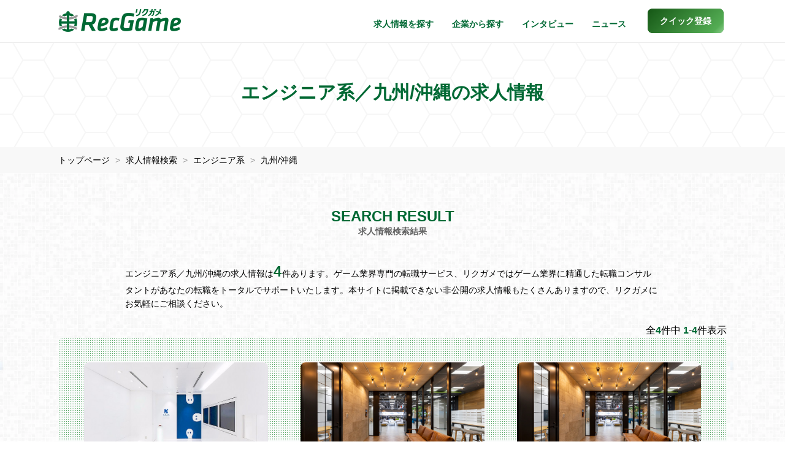

--- FILE ---
content_type: text/html; charset=UTF-8
request_url: https://recgame.jp/job?area=8&development=3&category1=2
body_size: 8042
content:
 <!DOCTYPE html>
<html lang="ja">
<head>
  <!-- Google tag (gtag.js) -->
<script async src="https://www.googletagmanager.com/gtag/js?id=G-BN27N7VJM3"></script>
<script>
  window.dataLayer = window.dataLayer || [];
  function gtag(){dataLayer.push(arguments);}
  gtag('js', new Date());

  gtag('config', 'G-BN27N7VJM3');
  gtag('config', 'AW-829625838');
</script>
<meta charset="utf-8">
<meta http-equiv="X-UA-Compatible" content="IE=edge">
<meta name="viewport" content="width=device-width, initial-scale=1">
<title>エンジニア系／九州/沖縄の求人一覧 | ゲーム業界専門の転職・求人サービスならRecGame</title>
<meta name="keywords" content="ゲーム業界,求人一覧,エンジニア系,九州/沖縄,採用情報,求人票">
<meta name="description" content="ゲーム業界専門の転職サービス、RecGameに掲載しているエンジニア系／九州/沖縄の求人情報の一覧です。大手ゲームメーカーからスマホアプリ会社まで旬な求人が豊富に掲載されています。">
<meta name="author" content="RecGame（リクガメ）">
<meta name="copyright" content="Copyright RecGame All rights reserved.">
<meta property="og:title" content="エンジニア系／九州/沖縄の求人一覧 | ゲーム業界専門の転職・求人サービスならRecGame">
<meta property="og:type" content="website">
<meta property="og:url" content="https://recgame.jp/job?category1=2&area=8">
<meta property="og:image" content="https://recgame.jp/assets/images/common/ogimage.png">
<meta property="og:description" content="ゲーム業界専門の転職サービス、RecGameに掲載しているエンジニア系／九州/沖縄の求人情報の一覧です。大手ゲームメーカーからスマホアプリ会社まで旬な求人が豊富に掲載されています。">
<meta property="og:site_name" content="ゲーム業界専門の転職・求人サービスならRecGame">
<meta name="twitter:card" content="summary">
<link rel="canonical" href="https://recgame.jp/job?category1=2&area=8">
<link rel="icon" href="https://recgame.jp/assets/images/common/favicon.ico" type="image/x-icon"/>
<link rel="apple-touch-icon" href="https://recgame.jp/assets/images/common/apple-touch-icon.png">
<link href="https://recgame.jp/assets/css/style.css?ver=2.6.4" rel="stylesheet">
</head>

<body>

<header>
  <nav id="header-recgame" class="navbar navbar-recgame navbar-fixed-top">
    <div class="container-fluid inner">
      <div class="navbar-header">
        <button type="button" class="navbar-toggle" data-toggle="collapse" data-target="#myNavbar" aria-label="メニューボタン">
          <span class="icon-bar"></span>
          <span class="icon-bar"></span>
          <span class="icon-bar"></span>
        </button>
        <a class="navbar-brand" href="https://recgame.jp/"><img src="https://recgame.jp/assets/images/common/logo.png" width="200" height="37" alt="Recgame"></a>
      </div>
      <div class="collapse navbar-collapse" id="myNavbar">
        <ul class="nav navbar-nav navbar-right">

          
          <li class="visible-xs"><a href="https://recgame.jp/">トップページ</a></li>
          <li><a href="https://recgame.jp/job">求人情報を探す</a></li>
          <li><a href="https://recgame.jp/company">企業から探す</a></li>
          <li><a href="https://recgame.jp/interview">インタビュー</a></li>
          <li><a href="https://recgame.jp/news">ニュース</a></li>
          <li><a href="https://recgame.jp/reg" class="btn-regtop popup" role="button"><span>クイック登録</span></a></li>
        </ul>
      </div>
    </div>
  </nav>
</header>

<noscript>
  <dl id="browser-msg">
    <dt>JavaScriptの設定を有効にしてください。</dt>
    <dd>お使いのブラウザはJavaScriptをサポートしていないか、JavaScriptの設定が無効になっています。<br>
      このサイトでは、JavaScriptを使用しています。すべての機能をご利用希望の方は、JavaScriptを有効にしてください。
    </dd>
  </dl>
</noscript>

<div class="header-title">
  <h1>エンジニア系／九州/沖縄の求人情報</h1>
</div>

<section class="section section-breadcrumb">
  <div class="container-fluid inner">
    <ol>
      <li>
        <a href="https://recgame.jp/">トップページ</a>
      </li>
      <li class="breadcrumb-active">
        <a href="https://recgame.jp/job">求人情報検索</a>
      </li>
                    <li class="breadcrumb-active">
          <a href="https://recgame.jp/job/category/2">エンジニア系</a>
        </li>
                                <li class="breadcrumb-active">
          <a href="https://recgame.jp/job?area=8">九州/沖縄</a>
        </li>
          </ol>
  </div>
  <script type="application/ld+json">
  {
    "@context": "http://schema.org",
    "@type": "BreadcrumbList",
    "itemListElement": [{
      "@type": "ListItem",
      "position": 1,
      "item": {
        "@id": "https://recgame.jp/",
        "name": "リクガメ・トップ"
      }
    },{
      "@type": "ListItem",
      "position": 2,
      "item": {
        "@id": "https://recgame.jp/job",
        "name": "求人情報検索"
      }
    }
        ,{
      "@type": "ListItem",
      "position": 3,
      "item": {
        "@id": "https://recgame.jp/job/category/2",
        "name": "エンジニア系"
      }
    }
                    ,{
      "@type": "ListItem",
      "position": 6,
      "item": {
        "@id": "https://recgame.jp/job?area=8",
        "name": "九州/沖縄"
      }
    }
       ]
  }
  </script>

</section><!-- .section-breadcrumb -->

<div class="job-search-wrap display-order-reverse">
<div class="section section-job-search">
  <div class="container-fluid inner">
    <form action="https://recgame.jp/job?category1=2&area=8">
      <div class="row">
        <div class="col-sm-6 col-sm-offset-3 mb20">
          <div class="input-group input-group-lg">
            <input type="search" name="q" class="form-control" placeholder="キーワードから探す" value="">
            <span class="input-group-btn">
            <button type="submit" class="btn btn-success" aria-label="キーワード検索"><i class="fa fa-search" aria-hidden="true"></i></button>
            </span>
          </div>
        </div>
      </div>
      <div class="row">
        <div class="col-lg-9">
          <div class="col-sm-3 job-select">
            <select name="category1" id="category1" class="selectpicker show-tick" data-style="btn btn-default btn-job-dropdown" data-width="100%" title="職種カテゴリー" data-header="職種カテゴリー" autocomplete="off">
              <option value="0" hidden style="display:none;"></option>
                              <option value="1" label="プロデューサー系" >プロデューサー系</option>
                              <option value="2" label="エンジニア系" selected>エンジニア系</option>
                              <option value="3" label="デザイナー系" >デザイナー系</option>
                              <option value="4" label="プランナー系" >プランナー系</option>
                              <option value="5" label="ローカライズ系" >ローカライズ系</option>
                              <option value="6" label="その他ゲーム開発系" >その他ゲーム開発系</option>
                              <option value="7" label="プロモーション系" >プロモーション系</option>
                              <option value="8" label="コーポレート系" >コーポレート系</option>
                              <option value="9" label="その他系" >その他系</option>
                          </select>
          </div>
          <div class="col-sm-3 job-select">
            <select name="category2" id="category2" class="selectpicker show-tick" data-style="btn btn-default btn-job-dropdown" data-width="100%" title="職　種" data-header="職　種" disabled autocomplete="off">
                                                                    <option value="101" label="プロデューサー"  data-cat="1" >プロデューサー</option>
                                      <option value="102" label="ディレクター"  data-cat="1" >ディレクター</option>
                                      <option value="103" label="プロジェクトマネージャー"  data-cat="1" >プロジェクトマネージャー</option>
                                      <option value="104" label="進行管理"  data-cat="1" >進行管理</option>
                                      <option value="105" label="事業責任者"  data-cat="1" >事業責任者</option>
                                      <option value="106" label="その他プロデューサー"  data-cat="1" >その他プロデューサー</option>
                                      <option value="107" label="その他ディレクター"  data-cat="1" >その他ディレクター</option>
                                                                                                      <option value="201" label="ゲームプログラマー"  data-cat="2" >ゲームプログラマー</option>
                                      <option value="202" label="アプリ開発エンジニア"  data-cat="2" >アプリ開発エンジニア</option>
                                      <option value="203" label="サーバーエンジニア"  data-cat="2" >サーバーエンジニア</option>
                                      <option value="204" label="フロントエンジニア"  data-cat="2" >フロントエンジニア</option>
                                      <option value="205" label="インフラエンジニア"  data-cat="2" >インフラエンジニア</option>
                                      <option value="206" label="Unityエンジニア"  data-cat="2" >Unityエンジニア</option>
                                      <option value="207" label="Unrealエンジニア"  data-cat="2" >Unrealエンジニア</option>
                                      <option value="208" label="テクニカルディレクター"  data-cat="2" >テクニカルディレクター</option>
                                      <option value="209" label="R&Dプログラマー"  data-cat="2" >R&Dプログラマー</option>
                                      <option value="210" label="ツールエンジニア"  data-cat="2" >ツールエンジニア</option>
                                      <option value="211" label="AIエンジニア"  data-cat="2" >AIエンジニア</option>
                                      <option value="212" label="社内SE"  data-cat="2" >社内SE</option>
                                      <option value="213" label="スクリプター"  data-cat="2" >スクリプター</option>
                                      <option value="214" label="WEBエンジニア"  data-cat="2" >WEBエンジニア</option>
                                      <option value="215" label="その他エンジニア"  data-cat="2" >その他エンジニア</option>
                                                                                                      <option value="301" label="イラストレーター"  data-cat="3" >イラストレーター</option>
                                      <option value="302" label="2Dデザイナー"  data-cat="3" >2Dデザイナー</option>
                                      <option value="303" label="キャラクターモデラー"  data-cat="3" >キャラクターモデラー</option>
                                      <option value="304" label="UI/UXデザイナー"  data-cat="3" >UI/UXデザイナー</option>
                                      <option value="305" label="2D背景デザイナー"  data-cat="3" >2D背景デザイナー</option>
                                      <option value="306" label="3D背景デザイナー"  data-cat="3" >3D背景デザイナー</option>
                                      <option value="307" label="2Dエフェクトデザイナー"  data-cat="3" >2Dエフェクトデザイナー</option>
                                      <option value="308" label="3Dエフェクトデザイナー"  data-cat="3" >3Dエフェクトデザイナー</option>
                                      <option value="309" label="2Dモーションデザイナー"  data-cat="3" >2Dモーションデザイナー</option>
                                      <option value="310" label="3Dモーションデザイナー"  data-cat="3" >3Dモーションデザイナー</option>
                                      <option value="311" label="コンセプトデザイナー"  data-cat="3" >コンセプトデザイナー</option>
                                      <option value="312" label="テクニカルアーティスト"  data-cat="3" >テクニカルアーティスト</option>
                                      <option value="313" label="アートディレクター"  data-cat="3" >アートディレクター</option>
                                      <option value="314" label="WEBデザイナー"  data-cat="3" >WEBデザイナー</option>
                                      <option value="315" label="映像クリエイター・編集・コンポジッター"  data-cat="3" >映像クリエイター・編集・コンポジッター</option>
                                      <option value="316" label="漫画・彩色"  data-cat="3" >漫画・彩色</option>
                                      <option value="317" label="その他デザイナー"  data-cat="3" >その他デザイナー</option>
                                                                                                      <option value="401" label="ゲームプランナー"  data-cat="4" >ゲームプランナー</option>
                                      <option value="402" label="レベルデザイナー"  data-cat="4" >レベルデザイナー</option>
                                      <option value="403" label="運営プランナー"  data-cat="4" >運営プランナー</option>
                                      <option value="404" label="シナリオ（ライター・ディレクター）"  data-cat="4" >シナリオ（ライター・ディレクター）</option>
                                      <option value="405" label="その他プランナー"  data-cat="4" >その他プランナー</option>
                                                                                                      <option value="501" label="ローカライザー"  data-cat="5" >ローカライザー</option>
                                      <option value="502" label="ローカライズディレクター"  data-cat="5" >ローカライズディレクター</option>
                                      <option value="503" label="翻訳・通訳"  data-cat="5" >翻訳・通訳</option>
                                      <option value="504" label="その他ローカライズ"  data-cat="5" >その他ローカライズ</option>
                                                                                                      <option value="601" label="QA"  data-cat="6" >QA</option>
                                      <option value="602" label="QAエンジニア"  data-cat="6" >QAエンジニア</option>
                                      <option value="603" label="デバッグ・テスター"  data-cat="6" >デバッグ・テスター</option>
                                      <option value="604" label="サウンド"  data-cat="6" >サウンド</option>
                                      <option value="605" label="その他開発"  data-cat="6" >その他開発</option>
                                                                                                      <option value="701" label="ゲームプロモーション"  data-cat="7" >ゲームプロモーション</option>
                                      <option value="702" label="マーケティング"  data-cat="7" >マーケティング</option>
                                      <option value="703" label="デジタルマーケティング"  data-cat="7" >デジタルマーケティング</option>
                                      <option value="704" label="リアルプロモーション"  data-cat="7" >リアルプロモーション</option>
                                      <option value="705" label="SNS・コミュニティマネージャー"  data-cat="7" >SNS・コミュニティマネージャー</option>
                                      <option value="706" label="その他プロモーション"  data-cat="7" >その他プロモーション</option>
                                                                                                      <option value="801" label="人事"  data-cat="8" >人事</option>
                                      <option value="802" label="採用"  data-cat="8" >採用</option>
                                      <option value="803" label="労務"  data-cat="8" >労務</option>
                                      <option value="804" label="財務"  data-cat="8" >財務</option>
                                      <option value="805" label="経理"  data-cat="8" >経理</option>
                                      <option value="806" label="法務"  data-cat="8" >法務</option>
                                      <option value="807" label="企業広報"  data-cat="8" >企業広報</option>
                                      <option value="808" label="総務"  data-cat="8" >総務</option>
                                      <option value="809" label="経営企画"  data-cat="8" >経営企画</option>
                                      <option value="810" label="事業企画"  data-cat="8" >事業企画</option>
                                      <option value="811" label="その他コーポレート"  data-cat="8" >その他コーポレート</option>
                                                                                                      <option value="901" label="データ分析"  data-cat="9" >データ分析</option>
                                      <option value="902" label="商品企画"  data-cat="9" >商品企画</option>
                                      <option value="903" label="海外事業"  data-cat="9" >海外事業</option>
                                      <option value="904" label="営業"  data-cat="9" >営業</option>
                                      <option value="905" label="知的財産・ライセンス"  data-cat="9" >知的財産・ライセンス</option>
                                      <option value="906" label="カスタマーサポート"  data-cat="9" >カスタマーサポート</option>
                                      <option value="907" label="事務・アシスタント"  data-cat="9" >事務・アシスタント</option>
                                      <option value="908" label="芸能・タレントマネージャー"  data-cat="9" >芸能・タレントマネージャー</option>
                                      <option value="909" label="その他"  data-cat="9" >その他</option>
                                                            </select>
          </div>
          <div class="col-sm-3 job-select">
            <select name="contract_type" class="selectpicker show-tick" data-style="btn btn-default btn-job-dropdown" data-width="100%" title="雇用形態" data-header="雇用形態">
                              <option value="1" label="正社員" >正社員</option>
                              <option value="2" label="契約社員" >契約社員</option>
                              <option value="3" label="業務委託" >業務委託</option>
                              <option value="4" label="新卒" >新卒</option>
                              <option value="5" label="第二新卒" >第二新卒</option>
                              <option value="6" label="派遣社員" >派遣社員</option>
                              <option value="7" label="アルバイト・パート" >アルバイト・パート</option>
                              <option value="8" label="その他" >その他</option>
                          </select>
          </div>
          <div class="col-sm-3 job-select">
            <select name="area" class="selectpicker show-tick" data-style="btn btn-default btn-job-dropdown" data-width="100%" title="地　域" data-header="地　域">
                              <option value="1" label="北海道/東北" >北海道/東北</option>
                              <option value="2" label="関東" >関東</option>
                              <option value="3" label="上信越/北陸" >上信越/北陸</option>
                              <option value="4" label="東海" >東海</option>
                              <option value="5" label="関西" >関西</option>
                              <option value="6" label="中国" >中国</option>
                              <option value="7" label="四国" >四国</option>
                              <option value="8" label="九州/沖縄" selected>九州/沖縄</option>
                              <option value="9" label="海外" >海外</option>
                              <option value="10" label="その他" >その他</option>
                              <option value="11" label="リモート" >リモート</option>
                          </select>
          </div>
        </div>
        <div class="col-lg-3">
          <div class="job-search-input">
            <button type="submit" class="btn btn-success btn-job-search"><i class="fa fa-search" aria-hidden="true"></i>求人検索</button>
          </div>
        </div>
      </div>
    </form>
  </div>
  <ul class="hashtag-list"> 
      <li> <a class="hashtag-item" href="https://recgame.jp/job/category/1"> <i class="fa fa-hashtag" aria-hidden="true"></i>プロデューサー系</a> </li>
      <li> <a class="hashtag-item" href="https://recgame.jp/job/category/2"> <i class="fa fa-hashtag" aria-hidden="true"></i>エンジニア系</a> </li>
      <li> <a class="hashtag-item" href="https://recgame.jp/job/category/3"> <i class="fa fa-hashtag" aria-hidden="true"></i>デザイナー系</a> </li>
      <li> <a class="hashtag-item" href="https://recgame.jp/job/category/4"> <i class="fa fa-hashtag" aria-hidden="true"></i>プランナー系</a> </li>
      <li> <a class="hashtag-item" href="https://recgame.jp/job/category/5"> <i class="fa fa-hashtag" aria-hidden="true"></i>ローカライズ系</a> </li><br class="hidden-xs">
      <li> <a class="hashtag-item" href="https://recgame.jp/job/category/6"> <i class="fa fa-hashtag" aria-hidden="true"></i>その他ゲーム開発系</a> </li>
      <li> <a class="hashtag-item" href="https://recgame.jp/job/category/7"> <i class="fa fa-hashtag" aria-hidden="true"></i>プロモーション系</a> </li>
      <li> <a class="hashtag-item" href="https://recgame.jp/job/category/8"> <i class="fa fa-hashtag" aria-hidden="true"></i>コーポレート系</a> </li>
      <li> <a class="hashtag-item" href="https://recgame.jp/job/category/9"> <i class="fa fa-hashtag" aria-hidden="true"></i>その他系</a> </li>
  </ul>
  <div class="search-reset"><a href="https://recgame.jp/job">検索条件をリセットしてすべてを表示</a></div>
</div>

<section class="section section-job-list">
  <div class="container-fluid inner">
    <h2>SEARCH RESULT<br><span>求人情報検索結果</span></h2>
    <div class="job-search-summary">エンジニア系／九州/沖縄の求人情報は<span>4</span>件あります。ゲーム業界専門の転職サービス、リクガメではゲーム業界に精通した転職コンサルタントがあなたの転職をトータルでサポートいたします。本サイトに掲載できない非公開の求人情報もたくさんありますので、リクガメにお気軽にご相談ください。</div>
    <div class="job-search-result">全<span>4</span>件中 <span>1</span>-<span>4</span>件表示</div>

        <div class="job-list">
      <div class="row">
                  <div class="col-sm-6 col-md-4">
            <div class="job-card" >
              <a href="https://recgame.jp/job/detail/30921">
                                  <img class="img-responsive" src="https://recgame.jp/uploads/companies/958229369cca756da46eec99ae2b8e99.jpg" alt="求人写真">
                              </a>
                            <div class="job-card-inner">
                <div class="job-title">
                  <h3>KLab株式会社</h3>
                  <span class="label label-pg">その他エンジニア</span>
                                                                        <h4>【開発】グラフィックスエンジニア（シニア）</h4>
                </div>
                <div class="job-txt">
                                    <p>
                    職務内容
概要
ゲーム開発プロジェクトにて、描画全般の技術判断・課題解決・性能改善・演出周りの実装を担当していただきます。
世界の多様なスマートフォン、モバイル通信、グローバル配信・マルチプラットフォーム展開の4つが組みあわさった未知の環境...                  </p>
                </div>
                <a href="https://recgame.jp/job/detail/30921" class="read-more faa-parent animated-hover" aria-label="求人詳細を見る">
                  <i class="fa fa-chevron-down faa-vertical" aria-hidden="true"></i>
                </a>
              </div>
            </div>
          </div><!-- col -->
                  <div class="col-sm-6 col-md-4">
            <div class="job-card" >
              <a href="https://recgame.jp/job/detail/37854">
                                  <img class="img-responsive" src="https://recgame.jp/uploads/companies/793288cf04348a1051670e94f593460a.jpg" alt="求人写真">
                              </a>
                            <div class="job-card-inner">
                <div class="job-title">
                  <h3>cocone v株式会社</h3>
                  <span class="label label-pg">フロントエンジニア</span>
                                                                        <h4>フロントエンドエンジニア【Cocone Engineering株式会社 勤務（福岡）】</h4>
                </div>
                <div class="job-txt">
                                    <p>
                    業務内容
弊社が運用するアプリ内および公式Webサイト等のフロントエンド開発、運用、保守業務に携わっていただきます。
・アプリ内Webコンテンツ：アプリ内イベント開発や定常ページの改修、外部サービスを用いたお知らせ、お問い合わせシステムの構築
・...                  </p>
                </div>
                <a href="https://recgame.jp/job/detail/37854" class="read-more faa-parent animated-hover" aria-label="求人詳細を見る">
                  <i class="fa fa-chevron-down faa-vertical" aria-hidden="true"></i>
                </a>
              </div>
            </div>
          </div><!-- col -->
                  <div class="col-sm-6 col-md-4">
            <div class="job-card" >
              <a href="https://recgame.jp/job/detail/37855">
                                  <img class="img-responsive" src="https://recgame.jp/uploads/companies/793288cf04348a1051670e94f593460a.jpg" alt="求人写真">
                              </a>
                            <div class="job-card-inner">
                <div class="job-title">
                  <h3>cocone v株式会社</h3>
                  <span class="label label-pg">サーバーエンジニア</span>
                                                                        <h4>サーバサイドエンジニア【Cocone Engineering株式会社 勤務】</h4>
                </div>
                <div class="job-txt">
                                    <p>
                    業務内容
webアプリケーションフレームワークを用いたサーバ開発、および運用業務をご担当いただきます。仕様書に基づいた作業をしていただくのではなく、ご自身のお考えを持って、エンジニア視点で最適な設計、開発、運用に取り組んでいただけます。
＜福...                  </p>
                </div>
                <a href="https://recgame.jp/job/detail/37855" class="read-more faa-parent animated-hover" aria-label="求人詳細を見る">
                  <i class="fa fa-chevron-down faa-vertical" aria-hidden="true"></i>
                </a>
              </div>
            </div>
          </div><!-- col -->
                  <div class="col-sm-6 col-md-4">
            <div class="job-card" >
              <a href="https://recgame.jp/job/detail/33635">
                                  <img class="img-responsive" src="https://recgame.jp/uploads/companies/9ff476d97c3b2d5194553e22260a9049.jpg" alt="求人写真">
                              </a>
                            <div class="job-card-inner">
                <div class="job-title">
                  <h3>株式会社エクスジール</h3>
                  <span class="label label-pg">ゲームプログラマー</span>
                                                                        <h4>プログラマ</h4>
                </div>
                <div class="job-txt">
                                    <p>
                    経験や希望に応じて、いずれかの業務をお任せします。
《クライアントサイド》
新規プロジェクトのゲームアプリの作成
現在運営しているゲームの保守及び新規要素の追加　など

《サーバサイド》
サーバ設計、開発、保守運用
ゲームエンジン、ミドルウェア...                  </p>
                </div>
                <a href="https://recgame.jp/job/detail/33635" class="read-more faa-parent animated-hover" aria-label="求人詳細を見る">
                  <i class="fa fa-chevron-down faa-vertical" aria-hidden="true"></i>
                </a>
              </div>
            </div>
          </div><!-- col -->
              </div>
    </div>

    
    <ul class="page-section">
      
      <li class="page-num">
        <ul>
                              <li class="page-item active">1</li>
                          </ul>
      </li>

          </ul>



  </div>
</section><!-- .section-job-list -->
</div><!-- .job-search-wrap -->
<section class="reg-footer">
  <div class="bg-hack">
    <div class="container-fluid inner">
      <div class="row">
        <h2>「人材紹介サービス」と「求人サイト」のハイブリッドで、<br class="hidden-xs">双方のいいとこ取りができる新しいサービスです</h2>
        <div class="col-sm-4">
            <img src="https://recgame.jp/assets/images/common/icon_reg_search.png" width="120" height="120" alt="探す" loading="lazy">
            <h3>探す</h3>
            <p>自分にあった職場や<br>こだわりの仕事を見つけよう</p>
        </div>
        <div class="col-sm-4">
            <img src="https://recgame.jp/assets/images/common/icon_reg_apply.png" width="120" height="120" alt="応募する" loading="lazy">
            <h3>応募する</h3>
            <p>気になる求人に簡単応募<br>山のようなメールは来ません</p>
        </div>
        <div class="col-sm-4">
            <img src="https://recgame.jp/assets/images/common/icon_reg_consult.png" width="120" height="120" alt="相談する" loading="lazy">
            <h3>相談する</h3>
            <p>専任担当が万全のサポート<br>面接対策やポートフォリオ指導など</p>
        </div>
      </div>
      <div class="row reg-footer-action">
        <div class="col-sm-7 col-sm-offset-1">
          <p>クイック登録は<br class="visible-xxs">わずか60秒で完了します</p>
        </div>
        <div class="col-sm-3">
          <a href="https://recgame.jp/reg" class="btn btn-default btn-more-company popup center-block" role="button">クイック登録</a>
        </div>
      </div>
    </div>
  </div>
</section>

<section class="share">
  <div class="container-fluid inner">
    <div class="row">
      <div class="col-xs-7 col-sm-6"><i class="fa fa-share-alt faa-horizontal animated" aria-hidden="true"></i><p>みんなにシェアしよう</p>
      </div>
      <div class="col-xs-5 col-sm-6">
        <ul class="list-inline text-right">
          <li>
            <a href="https://twitter.com/intent/tweet?text=%e3%82%b2%e3%83%bc%e3%83%a0%e3%83%bb%e3%82%a2%e3%83%97%e3%83%aa%e6%a5%ad%e7%95%8c%e3%81%ae%e8%bb%a2%e8%81%b7%e3%82%b5%e3%83%bc%e3%83%93%e3%82%b9%e3%83%bb%e3%83%aa%e3%82%af%e3%82%ac%e3%83%a1%20https://recgame.jp/" class="faa-parent animated-hover popup" data-toggle="tooltip" data-placement="auto top"
               title="このページをツイートする" aria-label="twitter"><i class="fa fa-twitter faa-ring" aria-hidden="true"></i><span class="hidden-xs">Twitter</span></a>
          </li>
          <li>
            <a href="https://www.facebook.com/share.php?u=https://recgame.jp/" class="faa-parent animated-hover popup" data-toggle="tooltip" data-placement="auto top"
               title="このページをシェアする" aria-label="facebook"><i class="fa fa-facebook faa-wrench" aria-hidden="true"></i><span class="hidden-xs">Facebook</span></a>
          </li>
          <li>
            <div class="copy-url faa-parent animated-hover" data-toggle="tooltip" data-placement="auto top"
               title="このページのURLをコピーする" data-url="https://recgame.jp/job"><i class="fa fa-clipboard faa-vertical" aria-hidden="true"></i><span class="hidden-xs">URLコピー</span></div>
          </li>
        </ul>
      </div>
    </div>
  </div>
  <div class="success-msg">クリップボードにURLをコピーしました</div>
</section>

<div id="page-top">
  <a href="#header" aria-label="ページトップに戻る">
    <div class="faa-parent animated-hover"><i class="fa fa-chevron-up faa-vertical faa-slow" aria-hidden="true"></i>
    </div>
  </a>
</div>

<footer class="footer">
  <div class="container-fluid inner">
    <div class="footer-sns">
      <p>RecGame Official Accounts</p>
      <a href="https://twitter.com/RecGame_RA" target="_blank" aria-label="x"><i class="icon-square-x-twitter"></i></a>
      <a href="https://www.instagram.com/recgame_runwayagency/" target="_blank" aria-label="instagram"><i class="icon-square-instagram"></i></a>
      <a href="https://line.me/R/ti/p/%40gov8687g" target="_blank" class="popup" aria-label="line"><i class="icon-line"></i></a>
    </div>
    <div class="fnavi row">
      <div class="col-xs-12 col-sm-3">
        <p>サービス</p>
        <ul>
          <li><a href="https://recgame.jp/job">求人情報を探す</a></li>
          <li><a href="https://recgame.jp/company">企業一覧から探す</a></li>
          <li><a href="https://recgame.jp/interview">インタビュー記事一覧</a></li>
          <li><a href="https://recgame.jp/news">ニュース記事一覧</a></li>
        </ul>
      </div>
      <div class="col-xs-12 col-sm-3">
        <p>リクガメについて</p>
        <ul>
          <li><a href="https://recgame.jp/sitemap">サイトマップ</a></li>
          <li><a href="https://recgame.jp/form/contact_user" class="popup">お問い合わせ（一般）</a></li>
          <li><a href="https://recgame.jp/terms">利用規約</a></li>
          <li><a href="https://www.runwayagency.co.jp/privacy/" target="_blank">プライバシーポリシー</a></li>
        </ul>
      </div>
      <div class="col-xs-12 col-sm-3">
        <p>法人のお客様向け</p>
        <ul>
          <li><a href="https://recgame.jp/media_info">求人情報掲載について</a></li>
          <li><a href="https://recgame.jp/form/contact_corp" class="popup">お問い合わせ（法人）</a></li>
          <li><a href="https://www.runwayagency.co.jp/" target="_blank">運営会社</a></li>
        </ul>
      </div>
      <div class="col-xs-12 col-sm-3">
        <p>サービス提供</p>
        <div class="footer-logo"><a href="https://www.runwayagency.co.jp/" target="_blank"><img src="https://recgame.jp/assets/images/common/logo_footer.png" width="260" height="31" alt="ランウェイ・エージェンシー株式会社" loading="lazy"></a></div>
      </div>
    </div>
    <div id="site-top"><a href="https://recgame.jp/"><img src="https://recgame.jp/assets/images/common/logo_white.png" width="70" height="70" alt="リクガメロゴ白" loading="lazy"><p>トップページへ戻る</p></a></div>
    <p class="text-center">&copy; RecGame All Rights Reserved.</p>
  </div>
</footer>

<script src="https://recgame.jp/assets/js/jquery-3.7.1.min.js"></script>
<script src="https://recgame.jp/assets/js/bootstrap.min.js"></script>
<script src="https://recgame.jp/assets/js/bootstrap-select.min.js"></script>
<script src="https://recgame.jp/assets/js/scripts-dist.js?ver=1.6"></script>

</body>
</html>
